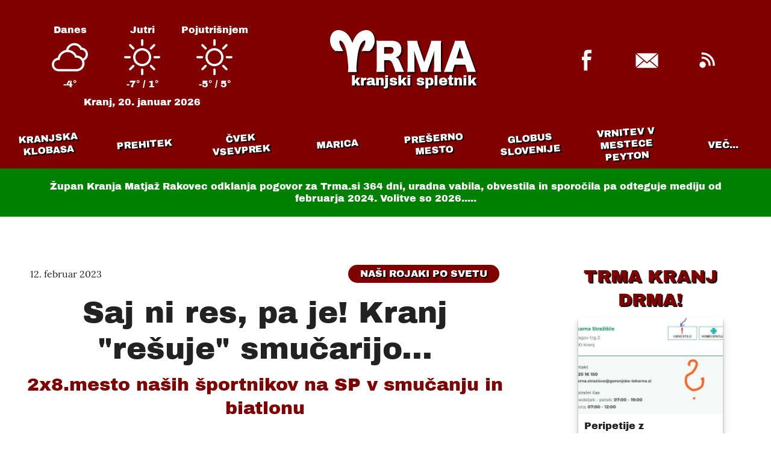

--- FILE ---
content_type: text/html; charset=UTF-8
request_url: https://kr.trma.si/nasi-rojaki-po-svetu/saj-ni-res-pa-je-kranj-resuje-smucarijo/
body_size: 4966
content:

<!doctype html>
<html lang="sl">
  <head>
    <meta charset="utf-8">
    <meta http-equiv="x-ua-compatible" content="ie=edge">
    <meta name="viewport" content="width=device-width, initial-scale=1.0">
    <title>Saj ni res, pa je! Kranj &quot;rešuje&quot; smučarijo... | Trma.si</title>

    <meta name="title" itemprop="name" property="og:title" content="Saj ni res, pa je! Kranj &quot;rešuje&quot; smučarijo... | Trma.si">
    <meta name="twitter:title" content="Saj ni res, pa je! Kranj &quot;rešuje&quot; smučarijo... | Trma.si">
    <meta name="application-name" property="og:site_name" content="Trma.si">
    <link href="https://trma.si/nasi-rojaki-po-svetu/saj-ni-res-pa-je-kranj-resuje-smucarijo/" rel="canonical">
    <meta name="twitter:url" property="og:url" content="https://trma.si/nasi-rojaki-po-svetu/saj-ni-res-pa-je-kranj-resuje-smucarijo/">
    <link rel="alternate" href="/feed.xml" type="application/atom+xml" title="Trma.si">
    <meta name="msapplication-starturl" content="https://trma.si?pinned=true">
    <meta property="fb:pages" content="450800901639071" />
    <meta name="generator" content="subic.eu">

    <meta name="twitter:image" property="og:image" itemprop="image" content="https://trma.si/img/2427754bfdfd88210087-miha-hrobat.jpeg">

    <meta name="subject" content="News">
    <meta property="article:author" content="Trma.si">
    <meta property="og:type" content="website">
    <meta name="twitter:card" content="summary_large_image">
    <meta name="description" content="Saj ni res ampak še dobro, da je: kranjska športnika, Kranjčana - rešitelja slovenske smučarije. V hitrih disciplinah med moškimi Hrobat z rezultatom kariere na SP tekmovanjih, Klemenčičeva pa svetla točka v biatlonu na SP. NI VELIKO..." property="og:description" itemprop="description" >
    <meta name="twitter:description" content="Saj ni res ampak še dobro, da je: kranjska športnika, Kranjčana - rešitelja slovenske smučarije. V hitrih disciplinah med moškimi Hrobat z rezultatom kariere na SP tekmovanjih, Klemenčičeva pa svetla točka v biatlonu na SP. NI VELIKO...">

    <link rel="icon" type="image/png" sizes="192x192"  href="/icons/apple-icon.png">
    <link rel="apple-touch-icon" sizes="57x57" href="/icons/icon-57.png">
    <link rel="apple-touch-icon" sizes="60x60" href="/icons/icon-60.png">
    <link rel="apple-touch-icon" sizes="72x72" href="/icons/icon-72.png">
    <link rel="apple-touch-icon" sizes="76x76" href="/icons/icon-76.png">
    <link rel="apple-touch-icon" sizes="114x114" href="/icons/icon-114.png">
    <link rel="apple-touch-icon" sizes="120x120" href="/icons/icon-120.png">
    <link rel="apple-touch-icon" sizes="144x144" href="/icons/icon-144.png">
    <link rel="apple-touch-icon" sizes="152x152" href="/icons/icon-152.png">
    <link rel="apple-touch-icon" sizes="180x180" href="/icons/icon-180.png">
    <link rel="mask-icon" href="/icons/safari-pinned-tab.svg" color="#000000">
    <link rel="manifest" href="/manifest.json">
    <meta name="msapplication-TileColor" content="#ffffff">
    <meta name="msapplication-TileImage" content="/icons/icon-144.png">
    <meta name="msapplication-tap-highlight" content="no">
    <meta name="msapplication-tooltip" content="Kranjski spletnik Trma.si">
    <meta name="theme-color" content="#800000">

    <meta name="robots" content="index,follow">
    <meta name="googlebot" content="index,follow">

    <link rel="preload" href="/fonts/ArchivoBasic.woff2" as="font" type="font/woff2" crossorigin>
    <link rel="preload" href="/fonts/LoraBasic.woff2" as="font" type="font/woff2" crossorigin>
    <style>@font-face {font-family:"Archivo";src:url(/fonts/ArchivoBasic.woff2) format("woff2");font-weight:400;font-display:swap;} @font-face {font-family:Lora;src:url(/fonts/LoraBasic.woff2) format("woff2");font-weight:400;font-display:swap;}</style>
    <link rel="stylesheet" href="/trma.css">
  </head>
<body>
   <header class="header column small sans themed">
      <div class="header-page middle">
         
<div class="weather small sans centered">
  <div class="weather-container single-row">
    <div class="weather-item column middle" id="weather-today" data-theme="default">
      <h4>Danes</h4>
      <img class="weather-icon" src="/icons/00.svg" />
      <span class="weather-temp"></span>
    </div>
    <div class="weather-item column middle" id="weather-tomorrow" data-theme="default">
      <h4>Jutri</h4>
      <img class="weather-icon" src="/icons/00.svg" />
      <span class="weather-temp"></span>
    </div>
    <div class="weather-item column middle" id="weather-day-after" data-theme="default">
      <h4>Pojutrišnjem</h4>
      <img class="weather-icon" src="/icons/00.svg" />
      <span class="weather-temp"></span>
    </div>
  </div>
  <span class="header-date">Kranj, <date id="weather-date">danes</date></span>
</div>

         <a href="/" class="header-logo"><svg xmlns="http://www.w3.org/2000/svg" width="243" height="70" viewBox="0 0 243 70"><path d="M65.526 34.757h-13.47l4.458-7.972c.715-1.5 4.93-12.442-1.032-8.593-8.066 5.207-9.908 23.794-10.788 31.972a261.29 261.29 0 0 0-.802 9.1c-.386 5.383.44 10.423.44 10.423H29.667s.823-4.977.43-10.422l-.792-9.1c-.88-8.18-2.722-26.765-10.79-31.972-5.962-3.85-1.748 7.082-1.032 8.593.467.99 4.458 8.306 4.458 8.306l-13.47-.333C-7.76 21.903.637-8.358 22.557 2.193c6.845 3.294 11.418 10.5 14.443 19.2 3.025-8.71 7.597-15.907 14.443-19.2 21.92-10.55 30.316 19.7 14.083 32.564zm158.006-17.02c.436 1.808.873 3.428 2.12 6.732l13.526 37.525c1.184 3.304 2.182 5.86 2.992 7.605h-14.586c-.5-2.992-.873-4.613-1.496-6.732l-1.683-5.298H206.64l-1.683 5.298c-.8 2.493-1.247 4.426-1.558 6.732h-14.586c.935-1.87 1.496-3.366 2.992-7.605L205.27 24.47c1.122-3.054 1.683-4.924 1.995-6.732h16.27zm-78.914 0c.436 2.68.935 4.675 2.37 8.79l9.35 26.866 9.288-26.866c1.434-4.176 1.932-6.17 2.306-8.79h16.518c-.374 2.992-.5 5.548-.5 9.724v32.476c0 4.737.125 7.168.5 9.662h-12.28c.36-2.757.49-5.053.498-9.16l.001-14.1c0-1.496.187-6.17.312-8.103l.25-4.24c-1.37 4.862-1.995 7.106-2.805 9.35l-6.046 17.08c-1.558 4.426-2.37 7.168-2.68 9.163h-10.846c-.312-2.182-.997-4.488-2.68-9.225l-5.735-16.58c-.062-.312-1.932-6.11-2.12-6.607l-.997-3.117c.374 3.927.623 9.038.623 12.342v13.526c0 4.3.125 7.044.5 9.662h-12.28c.374-2.805.5-5.423.5-9.662V27.462c0-3.74-.187-7.044-.5-9.724h16.456zm-67.694-.187c2.633.12 4.864.182 8.788.187h16.706c10.098 0 15.957 5.236 15.957 14.212 0 4.426-1.247 7.916-3.678 10.223-1.558 1.434-2.867 2.12-5.922 3.117 3.18.997 4.613 2.43 6.607 6.857.935 1.995 1.808 4.114 4.613 10.846.686 1.745 1.434 3.304 2.992 6.607h-14.586c-.374-1.995-1.122-4.55-3.054-9.724-1.995-5.423-2.743-6.857-4.3-8.228-1.31-1.184-2.867-1.683-4.862-1.683h-6.358v10.223c0 4.24.125 6.545.5 9.412H76.925c.36-2.768.5-4.607.498-8.882V26.714c0-3.865-.125-6.17-.5-9.163zM215.43 28.397l-5.797 18.7h11.72l-5.922-18.7zM99.614 28.2h-9.786v11.095h9.724c3.678 0 5.922-2.244 5.922-5.797 0-3.49-1.995-5.298-5.86-5.298z" /></svg>
<span class="header-logotype popout">kranjski spletnik</span></a>
           <div class="social single-row">
    <a class="social-link" href="https://www.facebook.com/KrTrmaSi/"><svg version="1.1" width="60" height="60" viewBox="0 0 60 60" xmlns="http://www.w3.org/2000/svg"><path d="m30 60c16.569 0 30-13.431 30-30s-13.431-30-30-30-30 13.431-30 30 13.431 30 30 30z"/><path d="m25.462 47.314v-17.315l-3.5189-1e-7v-5.7396h3.5189v-3.471c0-4.6817 1.3998-8.0578 6.5259-8.0578h6.0983v5.7278h-4.2941c-2.1504 0-2.6404 1.4289-2.6404 2.9253v2.8756l6.6175 5e-7 -0.90325 5.7396h-5.7143v17.315l-5.6896 7e-7z" fill="#fff"/></svg></a>
    <a class="social-link" href="mailto:info@trma.si"><svg version="1.1" width="60" height="60" viewBox="0 0 60 60" xmlns="http://www.w3.org/2000/svg"><path d="m30 60c16.569 0 30-13.431 30-30s-13.431-30-30-30-30 13.431-30 30 13.431 30 30 30z"/><path d="m30 33.462 17.308-15h-34.615l17.308 15zm-4.6748-1.6605 4.6748 3.8372 4.6016-3.8372 12.706 10.891h-34.615l12.633-10.891zm-13.787 9.7374v-21.923l12.692 10.962-12.692 10.962zm36.923 0v-21.923l-12.692 10.962 12.692 10.962z" fill="#fff"/></svg>
</a>
    <a class="social-link" href="/feed.xml"><svg version="1.1" width="60" height="60" viewBox="0 0 60 60" xmlns="http://www.w3.org/2000/svg"><path d="m30 60c16.569 0 30-13.431 30-30s-13.431-30-30-30-30 13.431-30 30 13.431 30 30 30z" /><path d="m22.436 24.231c-0.56667 0-1.12 0.046667-1.6667 0.115v3.3683c0.54333-0.091667 1.0967-0.15 1.6667-0.15 5.5233 0 10 4.4783 10 10 0 0.57-0.058333 1.1233-0.15 1.6667h3.3683c0.068333-0.54667 0.115-1.1 0.115-1.6667 0-7.3633-5.97-13.333-13.333-13.333zm0.019724-6.9231c-0.57 0-1.1299 0.038787-1.6864 0.08432v3.3728c0.55482-0.055651 1.1164-0.08432 1.6864-0.08432 9.3139 0 16.864 7.5517 16.864 16.864 0 0.57-0.030355 1.1316-0.086006 1.6864h3.3728c0.047219-0.55651 0.086006-1.1164 0.086006-1.6864 0-11.176-9.061-20.237-20.237-20.237zm0.044379 15c-2.8662 0-5.1923 2.3244-5.1923 5.1923s2.3262 5.1923 5.1923 5.1923 5.1923-2.3244 5.1923-5.1923-2.3262-5.1923-5.1923-5.1923z" fill="#fff"/></svg>
</a>
  </div>
      </div>
   <nav class="navigation-container middle themed centered popout sans caps">
  <ul class="navigation single-row" id="navigation"><li class="navigation-item">
        <a class="navigation-link tilted small" href="/kranjska-klobasa">Kranjska klobasa</a>
      </li><li class="navigation-item">
        <a class="navigation-link tilted small" href="/prehitek">Prehitek</a>
      </li><li class="navigation-item">
        <a class="navigation-link tilted small" href="/cvek-vsevprek">Čvek vsevprek</a>
      </li><li class="navigation-item">
        <a class="navigation-link tilted small" href="/marica">Marica</a>
      </li><li class="navigation-item">
        <a class="navigation-link tilted small" href="/preserno-mesto">Prešerno mesto</a>
      </li><li class="navigation-item">
        <a class="navigation-link tilted small" href="/globus-slovenije">Globus Slovenije</a>
      </li><li class="navigation-item">
        <a class="navigation-link tilted small" href="/vrnitev-v-mestece-peyton">Vrnitev v mestece Peyton</a>
      </li><li class="navigation-item">
        <a class="navigation-link tilted small" href="/nasi-rojaki-po-svetu">Naši rojaki po svetu</a>
      </li><li class="navigation-item">
        <a class="navigation-link tilted small" href="/kranj-plus">Kranj+</a>
      </li><li class="navigation-item">
        <a class="navigation-link tilted small" href="/trma-kranj-drma">Trma Kranj drma!</a>
      </li><li class="navigation-item">
        <a class="navigation-link tilted small" href="/tukaj-in-zdaj">Tukaj in zdaj</a>
      </li><li class="navigation-item">
        <a class="navigation-link tilted small" href="/trmator">Trmator</a>
      </li></ul>

  <button id="navigation-button" class="navigation-item popout" hidden>VEČ...</button>

  <ul id="extra" class="navigation-extra column" hidden></ul>
</nav>
   <section class="notice centered small sans">
  Župan Kranja Matjaž Rakovec odklanja pogovor za Trma.si <span id="notice-days" data-date="2025-01-21">od 21. januarja</span>, uradna vabila, obvestila in sporočila pa odteguje mediju od februarja 2024. Volitve so 2026.....
</section>

   </header>

   


<main class="two-columns">

<article class="article column middle">

	<header class="main-header max column middle">

  <div class="article-meta middle">
		<span class="small">12. februar 2023</span><a href='/nasi-rojaki-po-svetu' class="tag themed centered caps popout">Naši rojaki po svetu</a>
	</div>


	<h1>Saj ni res, pa je! Kranj &quot;rešuje&quot; smučarijo...</h1>

	<h2 class="colored">2x8.mesto naših športnikov na SP v smučanju in biatlonu</h2>

  
	<figure>
    
      <img src="/img/2427754bfdfd88210087-miha-hrobat.jpeg" alt="">
      
<figcaption class="caption small">Osmi v smuku danes, Klemenčičeva osma v sprintu....</figcaption>

    
  </figure>
  

</header>

	<div class="article-text">
		<p><strong>Saj ni res ampak še dobro, da je: kranjska športnika, Kranjčana - rešitelja slovenske smučarije. V hitrih disciplinah med moškimi Hrobat z rezultatom kariere na SP tekmovanjih, Klemenčičeva pa svetla točka v biatlonu na SP. NI VELIKO (ŠTEJEJO SAMO MEDALJE, PRAVIJO...), JE PA POHVALNO - KRANJSKI ZIMSKI ŠPORTNIKI VENDARLE ZMOREJO MARSIKAJ! USPEHI TAKE VRSTE SO ZANJE IN ZA NAS NAGRADE, ZDI PA SE POLEG TEGA ŠE ENO - SLOVENIJA ŽAL IZGUBLJA STIK Z VRHOM MARSIKJE IN VEDNO BOLJ....PA ŠE NI VSEH PRVENSTEV KONEC, KAJNE? BODO KOLAJNE V PLANICI IN ŠE KJE, UPAMO....</strong></p>


		
		

	</div>

	

<footer class="article-footer middle column">
<div class="column centered middle"><h3>Več iz rubrike </h3><a href="/nasi-rojaki-po-svetu" class="sans colored popout caps">Naši rojaki po svetu</a></div>
<div class="row">
	
	

	
		
	
		
	
		
	
		
	
		
	
		
	
		
	
		
	
		
	
		
	
		
	
		
	
		
	
		
	
		
	
		
	
		
	
		
	
		
	
		
	
		
	
		
	
		
	
		
	
		
	
		
	
		
	
		
	
		
	
		
	
		
	
		
	
		
	
		
	
		
	
		
	
		
	
		
	
		
	
		
	
		
	
		
	
		
	
		
	
		
	
		
	
		
	
		
	
		
	
		
	
		
	
		
	
		
	
		
	
		
	
		
	
		
	
		
	
		
	
		
	
		
	
		
	
		
	
		
	
		
	
		
	
		
	
		
	
		
	
		
	
		
	
		
	
		
	
		
	
		
	
		
	
		
	
		
	
		
	
		
	
		
	
		
	
		
	
		
	
		
	
		
	
		
	
		
	
		
	
		
	
		
	
		
	
		
	
		
	
		
	
		
	
		
	
		
	
		
	
		
	
		
	
		
	
		
	
		
	
		
	
		
	
		
	
		
	
		
	
		
	
		
	
		
	
		
	
		
	
		
	
		
	
		
	
		
	
		
	
		
	
		
	
		
	
		
	
		
	
		
	
		
	
		
	
		
	
		
	
		
	
		
	
		
	
		
	
		
	
		
	
		
	
		
	
		
	
		
	
		
	
		
	
		
	
		
	
		
	
		
	
		
	
		
	
		
	
		
	
		
	
		
	
		
	
		
	
		
	
		
	
		
	
		
	
		
	
		
	
		
	
		
	
		
	
		
	
		
	
		
	
		
	
		
	
		
	
		
	
		
	
		
	
		
	
		
	
		
	
		
	
		
	
		
	
		
	
		
	
		
	
		
	
		
	
		
	
		
	
		
	
		
	
		
	
		
	
		
	
		
	
		
	
		
	
		
	
		
	
		
	
		
	
		
	
		
	
		
	
		
	
		
	
		
	
		
	
		
	
		
	
		
	
		
	
		
	
		
	
		
	
		
	
		
	
		
	
		
	
		
	
		
	
		
	
		
	
		
	
		
	
		
	
		
	
		
	
		
	
		
	
		
	
		
	
		
	
		
	
		
	
		
	
		
	
		
	
		
	
		
	
		
	
		
	
		
	
		
	
		
	
		
	
		
	
		
	
		
	
		
	
		
	
		
	
		
	
		
	
		
	
		
	
		
	
		
	
		
	
		
	
		
	
		
	
		
	
		
	
		
	
		
	
		
	
		
	
		
	
		
	
		
	
		
	
		
	
		
	
		
	
		
	
		
	
		
	
		
	
		
	
		
	
		
	
		
	
		
	
		
	
		
	
		
	
		
	
		
	
		
	
		
	
		
	
		
	
		
	
		
	
		
	
		
	
		
	
		
	
		
	
		
	
		
	
		
	
		
	
		
	
		
	
		
	
		
	
		
	
		
	
		
	
		
	
		
	
		
	
		
	
		
	
		
	
		
	
		
	
		
	
		
	
		
	
		
	
		
	
		
	
		
	
		
	
		
	
		
	
		
	
		
	
		
	
		
	
		
	
		
	
		
	
		
	
		
	
		
	
		
	
		
	
		
	
		
	
		
	
		
	
		
	
		
	
		
	
		
	
		
	
		
	
		
	
		
	
		
	
		
	
		
	
		
	
		
	
		
	
		
	
		
	
		
	
		
	
		
	
		
	
		
	
		
	
		
	
		
	
		
	
		
	
		
	
		
	
		
	
		
	
		
	
		
	
		
	
		
	
		
	
		
	
		
	
		
	
		
	
		
	
		
	
		
	
		
	
		
	
		
	
		
	
		
	
		
	
		
	
		
	
		
	
		
	
		
	
		
	
		
	
		
	
		
	
		
	
		
	
		
	
		
	
		
	
		
	
		
	
		
	
		
	
		
	
		
	
		
	
		
	
		
	
		
	
		
	
		
	
		
	
		
	
		
	
		
	
		
	
		
	
		
	
		
	
		
	
		
	
		
	
		
	
		
	
		
	
		
	
		
	
		
	
		
	
		
	
		
	
		
	
		
	
		
	
		
	
		
	
		
	
		
	
		
	
		
			
		
	
		
	
		
	
		
	
		
	
		
	
		
	
		
	
		
	
		
	
		
	
		
	
		
	
		
	
		
	
		
	
		
	
		
	
		
	
		
	
		
	
		
	
		
	
		
	
		
	
		
	
		
	
		
	
		
	
		
	
		
	
		
	
		
	
		
	
		
	
		
	
		
	
		
	
		
	
		
	
		
	
		
	
		
	
		
	
		
	
		
	
		
	
		
	
		
	
		
	
		
	
		
	
		
	
		
	
		
	
		
	
		
	
		
	
		
	
		
	
		
	
		
	
		
	
		
	
		
	
		
	
		
	
		
	
		
	
		
	
		
	
		
	
		
	
		
	
		
	
		
	
		
	
		
	
		
	
		
	
		
	
		
	
		
	
		
	
		
	
		
	
		
	
		
	
		
	
		
	
		
	
		
	
		
	
		
	
		
	
		
	
		
	
		
	
		
	
		
	
		
	
		
	
		
	
		
	
		
	
		
	
		
	
		
	
		
	
		
	
		
	
		
	
		
	
		
	
		
	
		
	
		
	
		
	
		
	
		
	
		
	
		
	
		
	
		
	
		
	
		
	
		
	
		
	
		
	
		
	
		
	
		
	
		
	
		
	
		
	
		
	
		
	
		
	
		
	
		
	
		
	
		
	
		
	
		
	
		
	

	
	

	 <a href="/nasi-rojaki-po-svetu/od-planice-do-alkoholne-kapljice-cene-prevc-propagira-alkohol-pa-ceprav-dobro-vino/" class="column card">
    <div class="card-image"><img class="lazy" data-src="/img/480/screenshot-2023-02-17-at-08-11-01-nov-podvig-ceneta-prevca-predstavil-je-svoje-vino.png" /></div>
    
    <div class="card-text column">
      <h3 class="card-title">Od Planice do (alkoholne) kapljice: Cene Prevc "propagira" alkohol (pa čeprav dobro vino)!</h3>
      <h4 class="card-subtitle colored">Objava, da te kap: zaljubljen v modro frankinjo in...</h4>
      <span class="card-date small">17. februar 2023</span>
    </div>
  </a> 

	
	

	 <a href="/nasi-rojaki-po-svetu/kdo-se-bori-za-upokojence-pokojnine/" class="column card">
    <div class="card-image"><img class="lazy" data-src="/img/480/20230206_151158.jpg" /></div>
    
    <div class="card-text column">
      <h3 class="card-title">Kdo se bori za upokojence, pokojnine....?!</h3>
      <h4 class="card-subtitle colored">Leto nazaj so bili v vladi, kajne?</h4>
      <span class="card-date small">6. februar 2023</span>
    </div>
  </a> 

</div>
</footer>


</article>

<aside class="aside" id="sidebar">
  <section class="centered middle column" id="trma-kranj-drma">
    <h2 class="subtitle colored popout caps"><a href="/trma-kranj-drma">TRMA KRANJ DRMA!</a></h2>
    <div class="row">
    <a class="column card aside-top small card-nodate">
    <div class="card-image"><img src="" /></div>
    
    <div class="card-text column">
      <h3 class="card-title"></h3>
      <h4 class="card-subtitle colored"></h4>
      
    </div>
  </a>
    </div>
  </section>

  <section id="aktualno" class="aside-bottom column middle">
    <h2 class="subtitle colored popout caps"><a href="/">Z NASLOVINICE:</a></h2>
    <div class="row">
    <a class="column card themed small">
    <div class="card-image"><img src="" /></div>
    <span class="centered caps popout themed tag card-tag">Rubrika</span>
    <div class="card-text column">
      <h3 class="card-title"></h3>
      
      
    </div>
  </a> <a class="column card themed small">
    <div class="card-image"><img src="" /></div>
    <span class="centered caps popout themed tag card-tag">Rubrika</span>
    <div class="card-text column">
      <h3 class="card-title"></h3>
      
      
    </div>
  </a> <a class="column card themed small">
    <div class="card-image"><img src="" /></div>
    <span class="centered caps popout themed tag card-tag">Rubrika</span>
    <div class="card-text column">
      <h3 class="card-title"></h3>
      
      
    </div>
  </a> <a class="column card themed small">
    <div class="card-image"><img src="" /></div>
    <span class="centered caps popout themed tag card-tag">Rubrika</span>
    <div class="card-text column">
      <h3 class="card-title"></h3>
      
      
    </div>
  </a> <a class="column card themed small">
    <div class="card-image"><img src="" /></div>
    <span class="centered caps popout themed tag card-tag">Rubrika</span>
    <div class="card-text column">
      <h3 class="card-title"></h3>
      
      
    </div>
  </a> <a class="column card themed small">
    <div class="card-image"><img src="" /></div>
    <span class="centered caps popout themed tag card-tag">Rubrika</span>
    <div class="card-text column">
      <h3 class="card-title"></h3>
      
      
    </div>
  </a> <a class="column card themed small">
    <div class="card-image"><img src="" /></div>
    <span class="centered caps popout themed tag card-tag">Rubrika</span>
    <div class="card-text column">
      <h3 class="card-title"></h3>
      
      
    </div>
  </a> 
    </div>
  </section>
</aside>
</main>

     <footer id="footer" class="footer themed centered micro">
    <p>© 2011 - 2025 Društvo Trma, Kranj. Spletnik ustvarjajo člani in prijatelji društva. Če želite trmariti tudi vi, se nam javite na <a href="mailto:info@trma.si">naš e-naslov</a></p>
    <p>Spletna stran ne obdeluje nobenih osebnih podatkov in ne uporablja nobenih piškotov, tako da lahko brezskrbno uživate v branju!</p>
    <p><span id="updated"></span> v zadnji uri/dnevu obiskovalcev: <span id="visits-hourly"></span> / <span id="visits-daily"></span>, od (25.12.2011): <span id="visits-total"></span></p>
  </footer>


  <script src="/trma.js"></script>
  </body>
</html>

--- FILE ---
content_type: text/plain; charset=UTF-8
request_url: https://kr.trma.si/aktualno
body_size: 1309
content:
{
"latest": [{"url":"/kranj-plus/kaj-je-pad-a-lo-s-stropa-v-lidlu-v-soseski-ki-bo-kmalu-nared/","title":"Kaj je pad(a)lo s stropa v Lidlu v soseski, ki bo kmalu nared?","image":"/img/img-fe4b18fe4c1e7452f5f0f5193ada1b11-v.jpg","tag":"Kranj+"},{"url":"/kranjska-klobasa/kranj-ob-javno-parkirisce-ker-je-tako-hotel-zupan-matjaz-rakovec/","title":"Kranj ob (javno?) parkirišče, ker je tako hotel župan Matjaž Rakovec","image":"/img/20260118_102227.jpg","tag":"Kranjska klobasa"},{"url":"/marica/ekskluzivno-nesojeni-policijski-minister-stevanovic-grozi-trmi-in-miranu-subicu/","title":"Ekskluzivno: NESOJENI POLICIJSKI MINISTER STEVANOVIĆ GROZI TRMI IN MIRANU ŠUBICU!","image":"/img/stevanovicpolicaj-1.jpg","tag":"Marica"},{"url":"/cvek-vsevprek/slovenci-s-m-o-slovenci/","title":"Slovenci s/m/o - slovenci?","image":"/img/screenshot-2026-01-19-at-09-12-44-vsak-dan-prvi-24ur.com.png","tag":"Čvek vsevprek"},{"url":"/globus-slovenije/samo-na-trmi-luka-doncic-ob-rojstvu-drugorojenke-povzrocil-prihod-policije-v-kranjsko-porodnisnico/","title":"Samo na Trmi: LUKA DONČIĆ OB ROJSTVU DRUGOROJENKE POVZROČIL PRIHOD POLICIJE V KRANJSKO PORODNIŠNICO","image":"/img/screenshot-2026-01-16-at-15-06-39-luka-doncic-se-drugic-postal-ocka-2-letna-gabriela-dobila-sestrico-klip.si.png","tag":"Globus Slovenije"},{"url":"/vrnitev-v-mestece-peyton/zakaj-bo-trma-kmalu-nastela-26-000-000-obiskov-zaradi-tega-ker-nimamo-prepovedanih-vsebin-pa-ce-gre-za-luko-doncica-ali-kogarkoli/","title":"Zakaj bo Trma kmalu naštela 26 000 000 obiskov? Zaradi tega, ker nimamo \"prepovedanih\" vsebin - pa če gre za Luko Dončića ali kogarkoli...","image":"/img/20231130-2023_11_30_miran-subic_mo-kranj_tiskovna_rakovec_veselinovic-1920px-12-2-.jpg","tag":"Vrnitev v mestece Peyton"},{"url":"/nasi-rojaki-po-svetu/ejga-predsednik-hokeja-na-vaterpolu-na-jesenicah-pa-pogrebsna-finale-drzavnega-prvenstva-v-hokeju-na-ledu-brez-rakovca/","title":"\"Ejga, predsednik hokeja na vaterpolu, na Jesenicah pa pogrebšna....\" (finale državnega prvenstva v hokeju na ledu brez Rakovca....)","image":"/img/screenshot-2026-01-13-at-15-45-57-2-video-facebook.png","tag":"Naši rojaki po svetu"},{"url":"/preserno-mesto/zupan-rakovec-na-vaterpolu-v-srbiji-podzupanja-zorko-zamudila-na-kranjski-koncert-ki-je-moral-potekati-v-preddvoru/","title":"Župan Rakovec na vaterpolu v Srbiji, podžupanja Zorko zamudila na \"kranjski\" koncert, ki je moral potekati v - Preddvoru!","image":"/img/l_694209nat_1206.jpeg","tag":"Prešerno mesto"}],
"fotoTrma": [{"url":"/trma-kranj-drma/peripetije-z-obvescanjem-o-pol-leta-zaprti-lekarni-v-straziscu/","title":"Peripetije z obveščanjem o pol leta zaprti lekarni v Stražišču.","image":"/img/lekarna-strazisce..jpg","subtitle":"Naša zvesta bralka (se) sprašuje!"},{"url":"/trma-kranj-drma/ta-vikend-ne-prezrite-trme-sokantna-zgodba-o-enem-najbolj-znanih-slovencev/","title":"TA VIKEND NE PREZRITE TRME: ŠOKANTNA ZGODBA O ENEM NAJBOLJ ZNANIH SLOVENCEV!","image":"/img/bralec.jpg","subtitle":"Trma.si je preverila informacije, ki res osupnejo...."}],
"lastUpdate": "2026-01-20T08:23:38.273Z"
}


--- FILE ---
content_type: text/plain; charset=UTF-8
request_url: https://kr.trma.si/aktualno
body_size: 1282
content:
{
"latest": [{"url":"/kranj-plus/kaj-je-pad-a-lo-s-stropa-v-lidlu-v-soseski-ki-bo-kmalu-nared/","title":"Kaj je pad(a)lo s stropa v Lidlu v soseski, ki bo kmalu nared?","image":"/img/img-fe4b18fe4c1e7452f5f0f5193ada1b11-v.jpg","tag":"Kranj+"},{"url":"/kranjska-klobasa/kranj-ob-javno-parkirisce-ker-je-tako-hotel-zupan-matjaz-rakovec/","title":"Kranj ob (javno?) parkirišče, ker je tako hotel župan Matjaž Rakovec","image":"/img/20260118_102227.jpg","tag":"Kranjska klobasa"},{"url":"/marica/ekskluzivno-nesojeni-policijski-minister-stevanovic-grozi-trmi-in-miranu-subicu/","title":"Ekskluzivno: NESOJENI POLICIJSKI MINISTER STEVANOVIĆ GROZI TRMI IN MIRANU ŠUBICU!","image":"/img/stevanovicpolicaj-1.jpg","tag":"Marica"},{"url":"/cvek-vsevprek/slovenci-s-m-o-slovenci/","title":"Slovenci s/m/o - slovenci?","image":"/img/screenshot-2026-01-19-at-09-12-44-vsak-dan-prvi-24ur.com.png","tag":"Čvek vsevprek"},{"url":"/globus-slovenije/samo-na-trmi-luka-doncic-ob-rojstvu-drugorojenke-povzrocil-prihod-policije-v-kranjsko-porodnisnico/","title":"Samo na Trmi: LUKA DONČIĆ OB ROJSTVU DRUGOROJENKE POVZROČIL PRIHOD POLICIJE V KRANJSKO PORODNIŠNICO","image":"/img/screenshot-2026-01-16-at-15-06-39-luka-doncic-se-drugic-postal-ocka-2-letna-gabriela-dobila-sestrico-klip.si.png","tag":"Globus Slovenije"},{"url":"/vrnitev-v-mestece-peyton/zakaj-bo-trma-kmalu-nastela-26-000-000-obiskov-zaradi-tega-ker-nimamo-prepovedanih-vsebin-pa-ce-gre-za-luko-doncica-ali-kogarkoli/","title":"Zakaj bo Trma kmalu naštela 26 000 000 obiskov? Zaradi tega, ker nimamo \"prepovedanih\" vsebin - pa če gre za Luko Dončića ali kogarkoli...","image":"/img/20231130-2023_11_30_miran-subic_mo-kranj_tiskovna_rakovec_veselinovic-1920px-12-2-.jpg","tag":"Vrnitev v mestece Peyton"},{"url":"/nasi-rojaki-po-svetu/ejga-predsednik-hokeja-na-vaterpolu-na-jesenicah-pa-pogrebsna-finale-drzavnega-prvenstva-v-hokeju-na-ledu-brez-rakovca/","title":"\"Ejga, predsednik hokeja na vaterpolu, na Jesenicah pa pogrebšna....\" (finale državnega prvenstva v hokeju na ledu brez Rakovca....)","image":"/img/screenshot-2026-01-13-at-15-45-57-2-video-facebook.png","tag":"Naši rojaki po svetu"},{"url":"/preserno-mesto/zupan-rakovec-na-vaterpolu-v-srbiji-podzupanja-zorko-zamudila-na-kranjski-koncert-ki-je-moral-potekati-v-preddvoru/","title":"Župan Rakovec na vaterpolu v Srbiji, podžupanja Zorko zamudila na \"kranjski\" koncert, ki je moral potekati v - Preddvoru!","image":"/img/l_694209nat_1206.jpeg","tag":"Prešerno mesto"}],
"fotoTrma": [{"url":"/trma-kranj-drma/peripetije-z-obvescanjem-o-pol-leta-zaprti-lekarni-v-straziscu/","title":"Peripetije z obveščanjem o pol leta zaprti lekarni v Stražišču.","image":"/img/lekarna-strazisce..jpg","subtitle":"Naša zvesta bralka (se) sprašuje!"},{"url":"/trma-kranj-drma/ta-vikend-ne-prezrite-trme-sokantna-zgodba-o-enem-najbolj-znanih-slovencev/","title":"TA VIKEND NE PREZRITE TRME: ŠOKANTNA ZGODBA O ENEM NAJBOLJ ZNANIH SLOVENCEV!","image":"/img/bralec.jpg","subtitle":"Trma.si je preverila informacije, ki res osupnejo...."}],
"lastUpdate": "2026-01-20T08:23:38.273Z"
}
